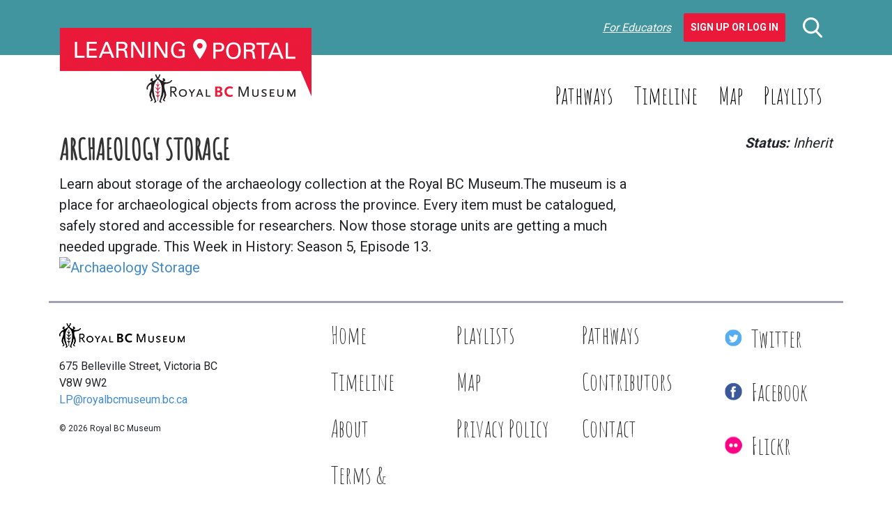

--- FILE ---
content_type: text/html; charset=UTF-8
request_url: https://learning.royalbcmuseum.bc.ca/pathways/can-you-dig-it/this-week-in-history-season-5-episode-13-archaeology-storage-3/
body_size: 9016
content:
<!DOCTYPE html>
<html>
    <head>
        <meta charset="UTF-8" />
        <meta http-equiv="X-UA-Compatible" content="IE=edge" />
        <meta name="viewport" content="width=device-width, initial-scale=1" />
        <meta name='robots' content='index, follow, max-image-preview:large, max-snippet:-1, max-video-preview:-1' />

	<!-- This site is optimized with the Yoast SEO plugin v26.7 - https://yoast.com/wordpress/plugins/seo/ -->
	<title>Archaeology Storage - Learning Portal</title>
	<link rel="canonical" href="https://learning.royalbcmuseum.bc.ca/pathways/can-you-dig-it/this-week-in-history-season-5-episode-13-archaeology-storage-3/" />
	<meta property="og:locale" content="en_US" />
	<meta property="og:type" content="article" />
	<meta property="og:title" content="Archaeology Storage - Learning Portal" />
	<meta property="og:description" content="Learn about storage of the archaeology collection at the Royal BC Museum.The museum is a place for archaeological objects from across the province. Every item must be catalogued, safely stored and accessible for researchers. Now those storage units are getting a much needed upgrade. This Week in History: Season 5, Episode 13." />
	<meta property="og:url" content="https://learning.royalbcmuseum.bc.ca/pathways/can-you-dig-it/this-week-in-history-season-5-episode-13-archaeology-storage-3/" />
	<meta property="og:site_name" content="Learning Portal" />
	<meta property="article:modified_time" content="2017-03-22T05:11:11+00:00" />
	<script type="application/ld+json" class="yoast-schema-graph">{"@context":"https://schema.org","@graph":[{"@type":"WebPage","@id":"https://learning.royalbcmuseum.bc.ca/pathways/can-you-dig-it/this-week-in-history-season-5-episode-13-archaeology-storage-3/","url":"https://learning.royalbcmuseum.bc.ca/pathways/can-you-dig-it/this-week-in-history-season-5-episode-13-archaeology-storage-3/","name":"Archaeology Storage - Learning Portal","isPartOf":{"@id":"https://learning.royalbcmuseum.bc.ca/#website"},"primaryImageOfPage":{"@id":"https://learning.royalbcmuseum.bc.ca/pathways/can-you-dig-it/this-week-in-history-season-5-episode-13-archaeology-storage-3/#primaryimage"},"image":{"@id":"https://learning.royalbcmuseum.bc.ca/pathways/can-you-dig-it/this-week-in-history-season-5-episode-13-archaeology-storage-3/#primaryimage"},"thumbnailUrl":"","datePublished":"2017-01-30T19:56:51+00:00","dateModified":"2017-03-22T05:11:11+00:00","breadcrumb":{"@id":"https://learning.royalbcmuseum.bc.ca/pathways/can-you-dig-it/this-week-in-history-season-5-episode-13-archaeology-storage-3/#breadcrumb"},"inLanguage":"en-US","potentialAction":[{"@type":"ReadAction","target":["https://learning.royalbcmuseum.bc.ca/pathways/can-you-dig-it/this-week-in-history-season-5-episode-13-archaeology-storage-3/"]}]},{"@type":"BreadcrumbList","@id":"https://learning.royalbcmuseum.bc.ca/pathways/can-you-dig-it/this-week-in-history-season-5-episode-13-archaeology-storage-3/#breadcrumb","itemListElement":[{"@type":"ListItem","position":1,"name":"Home","item":"https://learning.royalbcmuseum.bc.ca/"},{"@type":"ListItem","position":2,"name":"Can You Dig It?","item":"https://learning.royalbcmuseum.bc.ca/pathways/can-you-dig-it/"},{"@type":"ListItem","position":3,"name":"Archaeology Storage"}]},{"@type":"WebSite","@id":"https://learning.royalbcmuseum.bc.ca/#website","url":"https://learning.royalbcmuseum.bc.ca/","name":"Learning Portal","description":"What do you want to learn about British Columbia? Start with a subject, story, time or place.","potentialAction":[{"@type":"SearchAction","target":{"@type":"EntryPoint","urlTemplate":"https://learning.royalbcmuseum.bc.ca/?s={search_term_string}"},"query-input":{"@type":"PropertyValueSpecification","valueRequired":true,"valueName":"search_term_string"}}],"inLanguage":"en-US"}]}</script>
	<!-- / Yoast SEO plugin. -->


<link rel='dns-prefetch' href='//cdnjs.cloudflare.com' />
<link rel='dns-prefetch' href='//stackpath.bootstrapcdn.com' />
<link rel='dns-prefetch' href='//translate.google.com' />
<link rel='dns-prefetch' href='//fonts.googleapis.com' />
<link rel='dns-prefetch' href='//code.jquery.com' />
<link rel="alternate" title="oEmbed (JSON)" type="application/json+oembed" href="https://learning.royalbcmuseum.bc.ca/wp-json/oembed/1.0/embed?url=https%3A%2F%2Flearning.royalbcmuseum.bc.ca%2Fpathways%2Fcan-you-dig-it%2Fthis-week-in-history-season-5-episode-13-archaeology-storage-3%2F" />
<link rel="alternate" title="oEmbed (XML)" type="text/xml+oembed" href="https://learning.royalbcmuseum.bc.ca/wp-json/oembed/1.0/embed?url=https%3A%2F%2Flearning.royalbcmuseum.bc.ca%2Fpathways%2Fcan-you-dig-it%2Fthis-week-in-history-season-5-episode-13-archaeology-storage-3%2F&#038;format=xml" />
<style id='wp-img-auto-sizes-contain-inline-css' type='text/css'>
img:is([sizes=auto i],[sizes^="auto," i]){contain-intrinsic-size:3000px 1500px}
/*# sourceURL=wp-img-auto-sizes-contain-inline-css */
</style>
<style id='classic-theme-styles-inline-css' type='text/css'>
/*! This file is auto-generated */
.wp-block-button__link{color:#fff;background-color:#32373c;border-radius:9999px;box-shadow:none;text-decoration:none;padding:calc(.667em + 2px) calc(1.333em + 2px);font-size:1.125em}.wp-block-file__button{background:#32373c;color:#fff;text-decoration:none}
/*# sourceURL=/wp-includes/css/classic-themes.min.css */
</style>
<link rel='stylesheet' id='cmtooltip-css' href='https://learning.royalbcmuseum.bc.ca/wp-content/plugins/TooltipProPlus/assets/css/tooltip.css?ver=6.9' type='text/css' media='all' />
<style id='cmtooltip-inline-css' type='text/css'>
#tt {font-family: "Roboto", sans - serif;
		}

        
        
        #tt #ttcont div.glossaryItemBody {
        padding: 6px 12px !important;
                    font-size: 16px !important;
                }

        .mobile-link a.glossaryLink {
        color: #fff !important;
        }
        .mobile-link:before{content: "Term link: "}

                    #tt.vertical_top:after {
            border-bottom: 9px solid #fff !important;
            }
            #tt.vertical_bottom:after{
            border-top: 9px solid #fff !important;
            }
        
        
        .tiles ul.glossaryList a { min-width: 85px; width:85px;  }
        .tiles ul.glossaryList span { min-width:85px; width:85px;  }
        .cm-glossary.tiles.big ul.glossaryList a { min-width:179px; width:179px }
        .cm-glossary.tiles.big ul.glossaryList span { min-width:179px; width:179px; }

        span.glossaryLink, a.glossaryLink {
        border-bottom: dotted 1px #333333 !important;
        color: #333333 !important;
        }
        span.glossaryLink:hover, a.glossaryLink:hover {
        border-bottom: solid 1px #000000 !important;
        color:#000000 !important;
        }

                    #tt #tt-btn-close{ color: #222 !important}
        
                    #tt #tt-btn-close{
            direction: rtl;
            font-size: 20px !important
            }
/*# sourceURL=cmtooltip-inline-css */
</style>
<link rel='stylesheet' id='dashicons-css' href='https://learning.royalbcmuseum.bc.ca/wp-includes/css/dashicons.min.css?ver=6.9' type='text/css' media='all' />
<link rel='stylesheet' id='tooltip-google-font-css' href='//fonts.googleapis.com/css?family=Roboto&#038;ver=6.9' type='text/css' media='all' />
<link rel='stylesheet' id='easy_author_image-css' href='https://learning.royalbcmuseum.bc.ca/wp-content/plugins/easy-author-image/css/easy-author-image.css?ver=6.9' type='text/css' media='all' />
<link rel='stylesheet' id='google-fonts-css' href='https://fonts.googleapis.com/css2?family=Amatic+SC&#038;family=Lato:ital,wght@0,400;0,700;1,400;1,700&#038;family=Roboto:wght@400;700&#038;display=swap' type='text/css' media='all' />
<link rel='stylesheet' id='caorda-app-css-css' href='https://learning.royalbcmuseum.bc.ca/wp-content/plugins/caorda-site-enhancements/assets/dist/wordpress-styles.min.css?ver=3.2.2' type='text/css' media='all' />
<link rel='stylesheet' id='bootstrap-css' href='https://stackpath.bootstrapcdn.com/bootstrap/4.3.1/css/bootstrap.min.css?ver=6.9' type='text/css' media='all' />
<link rel='stylesheet' id='jquery-ui-css' href='//code.jquery.com/ui/1.12.1/themes/base/jquery-ui.min.css?ver=1.1.2' type='text/css' media='all' />
<link rel='stylesheet' id='default-css' href='https://learning.royalbcmuseum.bc.ca/wp-content/themes/learning-portal/dist/styles-default.css?ver=1.1.2' type='text/css' media='all' />
<link rel='stylesheet' id='small-css' href='https://learning.royalbcmuseum.bc.ca/wp-content/themes/learning-portal/dist/styles-small.css?ver=1.1.2' type='text/css' media='only screen and (min-width:576px)' />
<link rel='stylesheet' id='medium-css' href='https://learning.royalbcmuseum.bc.ca/wp-content/themes/learning-portal/dist/styles-medium.css?ver=1.1.2' type='text/css' media='only screen and (min-width:768px)' />
<link rel='stylesheet' id='large-css' href='https://learning.royalbcmuseum.bc.ca/wp-content/themes/learning-portal/dist/styles-large.css?ver=1.1.2' type='text/css' media='only screen and (min-width:992px)' />
<link rel='stylesheet' id='extra-large-css' href='https://learning.royalbcmuseum.bc.ca/wp-content/themes/learning-portal/dist/styles-extra-large.css?ver=1.1.2' type='text/css' media='only screen and (min-width:1200px)' />
<script type="text/javascript" src="https://learning.royalbcmuseum.bc.ca/wp-content/plugins/TooltipProPlus/assets/js/modernizr.min.js?ver=6.9" id="cm-modernizr-js-js"></script>
<script type="text/javascript" src="https://learning.royalbcmuseum.bc.ca/wp-includes/js/jquery/jquery.min.js?ver=3.7.1" id="jquery-core-js"></script>
<script type="text/javascript" src="https://learning.royalbcmuseum.bc.ca/wp-includes/js/jquery/jquery-migrate.min.js?ver=3.4.1" id="jquery-migrate-js"></script>
<script type="text/javascript" id="mediaelement-core-js-before">
/* <![CDATA[ */
var mejsL10n = {"language":"en","strings":{"mejs.download-file":"Download File","mejs.install-flash":"You are using a browser that does not have Flash player enabled or installed. Please turn on your Flash player plugin or download the latest version from https://get.adobe.com/flashplayer/","mejs.fullscreen":"Fullscreen","mejs.play":"Play","mejs.pause":"Pause","mejs.time-slider":"Time Slider","mejs.time-help-text":"Use Left/Right Arrow keys to advance one second, Up/Down arrows to advance ten seconds.","mejs.live-broadcast":"Live Broadcast","mejs.volume-help-text":"Use Up/Down Arrow keys to increase or decrease volume.","mejs.unmute":"Unmute","mejs.mute":"Mute","mejs.volume-slider":"Volume Slider","mejs.video-player":"Video Player","mejs.audio-player":"Audio Player","mejs.captions-subtitles":"Captions/Subtitles","mejs.captions-chapters":"Chapters","mejs.none":"None","mejs.afrikaans":"Afrikaans","mejs.albanian":"Albanian","mejs.arabic":"Arabic","mejs.belarusian":"Belarusian","mejs.bulgarian":"Bulgarian","mejs.catalan":"Catalan","mejs.chinese":"Chinese","mejs.chinese-simplified":"Chinese (Simplified)","mejs.chinese-traditional":"Chinese (Traditional)","mejs.croatian":"Croatian","mejs.czech":"Czech","mejs.danish":"Danish","mejs.dutch":"Dutch","mejs.english":"English","mejs.estonian":"Estonian","mejs.filipino":"Filipino","mejs.finnish":"Finnish","mejs.french":"French","mejs.galician":"Galician","mejs.german":"German","mejs.greek":"Greek","mejs.haitian-creole":"Haitian Creole","mejs.hebrew":"Hebrew","mejs.hindi":"Hindi","mejs.hungarian":"Hungarian","mejs.icelandic":"Icelandic","mejs.indonesian":"Indonesian","mejs.irish":"Irish","mejs.italian":"Italian","mejs.japanese":"Japanese","mejs.korean":"Korean","mejs.latvian":"Latvian","mejs.lithuanian":"Lithuanian","mejs.macedonian":"Macedonian","mejs.malay":"Malay","mejs.maltese":"Maltese","mejs.norwegian":"Norwegian","mejs.persian":"Persian","mejs.polish":"Polish","mejs.portuguese":"Portuguese","mejs.romanian":"Romanian","mejs.russian":"Russian","mejs.serbian":"Serbian","mejs.slovak":"Slovak","mejs.slovenian":"Slovenian","mejs.spanish":"Spanish","mejs.swahili":"Swahili","mejs.swedish":"Swedish","mejs.tagalog":"Tagalog","mejs.thai":"Thai","mejs.turkish":"Turkish","mejs.ukrainian":"Ukrainian","mejs.vietnamese":"Vietnamese","mejs.welsh":"Welsh","mejs.yiddish":"Yiddish"}};
//# sourceURL=mediaelement-core-js-before
/* ]]> */
</script>
<script type="text/javascript" src="https://learning.royalbcmuseum.bc.ca/wp-includes/js/mediaelement/mediaelement-and-player.min.js?ver=4.2.17" id="mediaelement-core-js"></script>
<script type="text/javascript" src="https://learning.royalbcmuseum.bc.ca/wp-includes/js/mediaelement/mediaelement-migrate.min.js?ver=6.9" id="mediaelement-migrate-js"></script>
<script type="text/javascript" id="mediaelement-js-extra">
/* <![CDATA[ */
var _wpmejsSettings = {"pluginPath":"/wp-includes/js/mediaelement/","classPrefix":"mejs-","stretching":"responsive","audioShortcodeLibrary":"mediaelement","videoShortcodeLibrary":"mediaelement"};
//# sourceURL=mediaelement-js-extra
/* ]]> */
</script>
<script type="text/javascript" id="tooltip-frontend-js-js-extra">
/* <![CDATA[ */
var cmtt_data = {"cmtooltip":{"placement":"horizontal","clickable":false,"delay":0,"timer":0,"minw":200,"maxw":400,"top":5,"left":25,"endalpha":95,"borderStyle":"none","borderWidth":"0px","borderColor":"#000000","background":"#111111","foreground":"#ffffff","fontSize":"16px","padding":"6px 12px","borderRadius":"2px","close_button":false,"close_symbol":"dashicons-no"},"ajaxurl":"https://learning.royalbcmuseum.bc.ca/wp-admin/admin-ajax.php","post_id":"4603","mobile_disable_tooltips":"0","tooltip_on_click":"0","mobile_support":"1"};
//# sourceURL=tooltip-frontend-js-js-extra
/* ]]> */
</script>
<script type="text/javascript" src="https://learning.royalbcmuseum.bc.ca/wp-content/plugins/TooltipProPlus/assets/js/tooltip.js?ver=6.9" id="tooltip-frontend-js-js"></script>
<link rel="https://api.w.org/" href="https://learning.royalbcmuseum.bc.ca/wp-json/" /><link rel="alternate" title="JSON" type="application/json" href="https://learning.royalbcmuseum.bc.ca/wp-json/wp/v2/media/4603" /><meta name="generator" content="WordPress 6.9" />
<link rel='shortlink' href='https://learning.royalbcmuseum.bc.ca/?p=4603' />
<style>
    td.media-icon img[src$=".svg"],
    td.avia-image img {
        width: 100% !important;
        height: auto !important;
    }
</style>
<script>
    window.caorda = window.caorda || {}
    window.caorda.shortcodes = {"gallery":{"name":"gallery","parameters":[{"name":"id"},{"name":"orderby"},{"name":"include"},{"name":"itemtag"},{"name":"icontag"},{"name":"captiontag"},{"name":"columns"},{"name":"size"},{"name":"link"},{"name":"ids"}],"uses_content":false},"youtube":{"name":"youtube","parameters":[{"name":"id"}],"uses_content":false},"soundcloud":{"name":"soundcloud","parameters":[{"name":"id"}],"uses_content":false},"soundcloudsmall":{"name":"soundcloudsmall","parameters":[{"name":"id"}],"uses_content":false},"year":{"name":"year","parameters":[],"uses_content":false},"lightgrey":{"name":"lightgrey","parameters":[],"uses_content":true},"icon":{"name":"icon","parameters":[{"name":"name"}],"uses_content":false},"svg-icon":{"name":"svg-icon","parameters":[{"name":"name"}],"uses_content":false},"region":{"name":"region","parameters":[{"name":"background"}],"uses_content":false}};
    window.caorda.activeTheme = 'bootstrap';
</script><!-- Google Tag Manager -->
<script>(function(w,d,s,l,i){w[l]=w[l]||[];w[l].push({'gtm.start':
new Date().getTime(),event:'gtm.js'});var f=d.getElementsByTagName(s)[0],
j=d.createElement(s),dl=l!='dataLayer'?'&l='+l:'';j.async=true;j.src=
'https://www.googletagmanager.com/gtm.js?id='+i+dl;f.parentNode.insertBefore(j,f);
})(window,document,'script','dataLayer','GTM-5M3LPCB');</script>
<!-- End Google Tag Manager -->
<script type="text/javascript">
	window._se_plugin_version = '8.1.9';
</script>
<link rel="preconnect" href="https://fonts.googleapis.com">
<link rel="preconnect" href="https://fonts.gstatic.com" crossorigin><link rel="icon" href="https://learning.royalbcmuseum.bc.ca/wp-content/uploads/2020/04/cropped-LP-3-32x32.png" sizes="32x32" />
<link rel="icon" href="https://learning.royalbcmuseum.bc.ca/wp-content/uploads/2020/04/cropped-LP-3-192x192.png" sizes="192x192" />
<link rel="apple-touch-icon" href="https://learning.royalbcmuseum.bc.ca/wp-content/uploads/2020/04/cropped-LP-3-180x180.png" />
<meta name="msapplication-TileImage" content="https://learning.royalbcmuseum.bc.ca/wp-content/uploads/2020/04/cropped-LP-3-270x270.png" />
    <style id='global-styles-inline-css' type='text/css'>
:root{--wp--preset--aspect-ratio--square: 1;--wp--preset--aspect-ratio--4-3: 4/3;--wp--preset--aspect-ratio--3-4: 3/4;--wp--preset--aspect-ratio--3-2: 3/2;--wp--preset--aspect-ratio--2-3: 2/3;--wp--preset--aspect-ratio--16-9: 16/9;--wp--preset--aspect-ratio--9-16: 9/16;--wp--preset--color--black: #000000;--wp--preset--color--cyan-bluish-gray: #abb8c3;--wp--preset--color--white: #ffffff;--wp--preset--color--pale-pink: #f78da7;--wp--preset--color--vivid-red: #cf2e2e;--wp--preset--color--luminous-vivid-orange: #ff6900;--wp--preset--color--luminous-vivid-amber: #fcb900;--wp--preset--color--light-green-cyan: #7bdcb5;--wp--preset--color--vivid-green-cyan: #00d084;--wp--preset--color--pale-cyan-blue: #8ed1fc;--wp--preset--color--vivid-cyan-blue: #0693e3;--wp--preset--color--vivid-purple: #9b51e0;--wp--preset--gradient--vivid-cyan-blue-to-vivid-purple: linear-gradient(135deg,rgb(6,147,227) 0%,rgb(155,81,224) 100%);--wp--preset--gradient--light-green-cyan-to-vivid-green-cyan: linear-gradient(135deg,rgb(122,220,180) 0%,rgb(0,208,130) 100%);--wp--preset--gradient--luminous-vivid-amber-to-luminous-vivid-orange: linear-gradient(135deg,rgb(252,185,0) 0%,rgb(255,105,0) 100%);--wp--preset--gradient--luminous-vivid-orange-to-vivid-red: linear-gradient(135deg,rgb(255,105,0) 0%,rgb(207,46,46) 100%);--wp--preset--gradient--very-light-gray-to-cyan-bluish-gray: linear-gradient(135deg,rgb(238,238,238) 0%,rgb(169,184,195) 100%);--wp--preset--gradient--cool-to-warm-spectrum: linear-gradient(135deg,rgb(74,234,220) 0%,rgb(151,120,209) 20%,rgb(207,42,186) 40%,rgb(238,44,130) 60%,rgb(251,105,98) 80%,rgb(254,248,76) 100%);--wp--preset--gradient--blush-light-purple: linear-gradient(135deg,rgb(255,206,236) 0%,rgb(152,150,240) 100%);--wp--preset--gradient--blush-bordeaux: linear-gradient(135deg,rgb(254,205,165) 0%,rgb(254,45,45) 50%,rgb(107,0,62) 100%);--wp--preset--gradient--luminous-dusk: linear-gradient(135deg,rgb(255,203,112) 0%,rgb(199,81,192) 50%,rgb(65,88,208) 100%);--wp--preset--gradient--pale-ocean: linear-gradient(135deg,rgb(255,245,203) 0%,rgb(182,227,212) 50%,rgb(51,167,181) 100%);--wp--preset--gradient--electric-grass: linear-gradient(135deg,rgb(202,248,128) 0%,rgb(113,206,126) 100%);--wp--preset--gradient--midnight: linear-gradient(135deg,rgb(2,3,129) 0%,rgb(40,116,252) 100%);--wp--preset--font-size--small: 13px;--wp--preset--font-size--medium: 20px;--wp--preset--font-size--large: 36px;--wp--preset--font-size--x-large: 42px;--wp--preset--spacing--20: 0.44rem;--wp--preset--spacing--30: 0.67rem;--wp--preset--spacing--40: 1rem;--wp--preset--spacing--50: 1.5rem;--wp--preset--spacing--60: 2.25rem;--wp--preset--spacing--70: 3.38rem;--wp--preset--spacing--80: 5.06rem;--wp--preset--shadow--natural: 6px 6px 9px rgba(0, 0, 0, 0.2);--wp--preset--shadow--deep: 12px 12px 50px rgba(0, 0, 0, 0.4);--wp--preset--shadow--sharp: 6px 6px 0px rgba(0, 0, 0, 0.2);--wp--preset--shadow--outlined: 6px 6px 0px -3px rgb(255, 255, 255), 6px 6px rgb(0, 0, 0);--wp--preset--shadow--crisp: 6px 6px 0px rgb(0, 0, 0);}:where(.is-layout-flex){gap: 0.5em;}:where(.is-layout-grid){gap: 0.5em;}body .is-layout-flex{display: flex;}.is-layout-flex{flex-wrap: wrap;align-items: center;}.is-layout-flex > :is(*, div){margin: 0;}body .is-layout-grid{display: grid;}.is-layout-grid > :is(*, div){margin: 0;}:where(.wp-block-columns.is-layout-flex){gap: 2em;}:where(.wp-block-columns.is-layout-grid){gap: 2em;}:where(.wp-block-post-template.is-layout-flex){gap: 1.25em;}:where(.wp-block-post-template.is-layout-grid){gap: 1.25em;}.has-black-color{color: var(--wp--preset--color--black) !important;}.has-cyan-bluish-gray-color{color: var(--wp--preset--color--cyan-bluish-gray) !important;}.has-white-color{color: var(--wp--preset--color--white) !important;}.has-pale-pink-color{color: var(--wp--preset--color--pale-pink) !important;}.has-vivid-red-color{color: var(--wp--preset--color--vivid-red) !important;}.has-luminous-vivid-orange-color{color: var(--wp--preset--color--luminous-vivid-orange) !important;}.has-luminous-vivid-amber-color{color: var(--wp--preset--color--luminous-vivid-amber) !important;}.has-light-green-cyan-color{color: var(--wp--preset--color--light-green-cyan) !important;}.has-vivid-green-cyan-color{color: var(--wp--preset--color--vivid-green-cyan) !important;}.has-pale-cyan-blue-color{color: var(--wp--preset--color--pale-cyan-blue) !important;}.has-vivid-cyan-blue-color{color: var(--wp--preset--color--vivid-cyan-blue) !important;}.has-vivid-purple-color{color: var(--wp--preset--color--vivid-purple) !important;}.has-black-background-color{background-color: var(--wp--preset--color--black) !important;}.has-cyan-bluish-gray-background-color{background-color: var(--wp--preset--color--cyan-bluish-gray) !important;}.has-white-background-color{background-color: var(--wp--preset--color--white) !important;}.has-pale-pink-background-color{background-color: var(--wp--preset--color--pale-pink) !important;}.has-vivid-red-background-color{background-color: var(--wp--preset--color--vivid-red) !important;}.has-luminous-vivid-orange-background-color{background-color: var(--wp--preset--color--luminous-vivid-orange) !important;}.has-luminous-vivid-amber-background-color{background-color: var(--wp--preset--color--luminous-vivid-amber) !important;}.has-light-green-cyan-background-color{background-color: var(--wp--preset--color--light-green-cyan) !important;}.has-vivid-green-cyan-background-color{background-color: var(--wp--preset--color--vivid-green-cyan) !important;}.has-pale-cyan-blue-background-color{background-color: var(--wp--preset--color--pale-cyan-blue) !important;}.has-vivid-cyan-blue-background-color{background-color: var(--wp--preset--color--vivid-cyan-blue) !important;}.has-vivid-purple-background-color{background-color: var(--wp--preset--color--vivid-purple) !important;}.has-black-border-color{border-color: var(--wp--preset--color--black) !important;}.has-cyan-bluish-gray-border-color{border-color: var(--wp--preset--color--cyan-bluish-gray) !important;}.has-white-border-color{border-color: var(--wp--preset--color--white) !important;}.has-pale-pink-border-color{border-color: var(--wp--preset--color--pale-pink) !important;}.has-vivid-red-border-color{border-color: var(--wp--preset--color--vivid-red) !important;}.has-luminous-vivid-orange-border-color{border-color: var(--wp--preset--color--luminous-vivid-orange) !important;}.has-luminous-vivid-amber-border-color{border-color: var(--wp--preset--color--luminous-vivid-amber) !important;}.has-light-green-cyan-border-color{border-color: var(--wp--preset--color--light-green-cyan) !important;}.has-vivid-green-cyan-border-color{border-color: var(--wp--preset--color--vivid-green-cyan) !important;}.has-pale-cyan-blue-border-color{border-color: var(--wp--preset--color--pale-cyan-blue) !important;}.has-vivid-cyan-blue-border-color{border-color: var(--wp--preset--color--vivid-cyan-blue) !important;}.has-vivid-purple-border-color{border-color: var(--wp--preset--color--vivid-purple) !important;}.has-vivid-cyan-blue-to-vivid-purple-gradient-background{background: var(--wp--preset--gradient--vivid-cyan-blue-to-vivid-purple) !important;}.has-light-green-cyan-to-vivid-green-cyan-gradient-background{background: var(--wp--preset--gradient--light-green-cyan-to-vivid-green-cyan) !important;}.has-luminous-vivid-amber-to-luminous-vivid-orange-gradient-background{background: var(--wp--preset--gradient--luminous-vivid-amber-to-luminous-vivid-orange) !important;}.has-luminous-vivid-orange-to-vivid-red-gradient-background{background: var(--wp--preset--gradient--luminous-vivid-orange-to-vivid-red) !important;}.has-very-light-gray-to-cyan-bluish-gray-gradient-background{background: var(--wp--preset--gradient--very-light-gray-to-cyan-bluish-gray) !important;}.has-cool-to-warm-spectrum-gradient-background{background: var(--wp--preset--gradient--cool-to-warm-spectrum) !important;}.has-blush-light-purple-gradient-background{background: var(--wp--preset--gradient--blush-light-purple) !important;}.has-blush-bordeaux-gradient-background{background: var(--wp--preset--gradient--blush-bordeaux) !important;}.has-luminous-dusk-gradient-background{background: var(--wp--preset--gradient--luminous-dusk) !important;}.has-pale-ocean-gradient-background{background: var(--wp--preset--gradient--pale-ocean) !important;}.has-electric-grass-gradient-background{background: var(--wp--preset--gradient--electric-grass) !important;}.has-midnight-gradient-background{background: var(--wp--preset--gradient--midnight) !important;}.has-small-font-size{font-size: var(--wp--preset--font-size--small) !important;}.has-medium-font-size{font-size: var(--wp--preset--font-size--medium) !important;}.has-large-font-size{font-size: var(--wp--preset--font-size--large) !important;}.has-x-large-font-size{font-size: var(--wp--preset--font-size--x-large) !important;}
/*# sourceURL=global-styles-inline-css */
</style>
</head>
    <body class="attachment wp-singular attachment-template-default single single-attachment postid-4603 attachmentid-4603 attachment-oembed/YouTube wp-theme-learning-portal">
                <header class="header-container" role="banner">
            <nav class="bwb-1 bcb-shadow navbar navbar-dark fixed-top primary d-lg-none">
                <a href="/" title="Learning Portal - Royal BC Museum" class="navbar-brand mw col-4">
                    <img src="https://learning.royalbcmuseum.bc.ca/wp-content/themes/learning-portal/img/logo.png" alt="" />                </a>
                <div class="d-block d-lg-none col-6 mobile-search">
                    <form role="search" method="get" action="/" class="searchform mb-4"><input name="post_type" value="" type="hidden" /><div class=" input-group flex-wrap-nowrap"><input name="s" value="" placeholder="Enter keywords here" type="search" /><div class=" input-group-append"><button class="btn btn-primary" type="submit"><div class="resource-wrapper" style="width:32px;height:33px">
    <svg xmlns="http://www.w3.org/2000/svg" width="28" height="29" viewBox="0 0 28 29">  <path id="search" class="cls-1" d="M1558.56,47.414l-6.9-7.178a11.7,11.7,0,1,0-2.25,2.063l6.95,7.233A1.527,1.527,0,1,0,1558.56,47.414ZM1542.7,24.055a8.654,8.654,0,1,1-8.65,8.654A8.67,8.67,0,0,1,1542.7,24.055Z" transform="translate(-1531 -21)" fill="#f00" fill-rule="evenodd" /></svg>
</div></button></div></div></form>                </div>
                <div class="d-none d-lg-block">
                    <div class="user-taskbar d-flex justify-content-flex-end align-items-center fs-italic"><a href="https://learning.royalbcmuseum.bc.ca/welcome-educators/">For Educators</a>&nbsp;&nbsp;<a class="btn btn-danger fs-normal fw-semibold" href="https://learning.royalbcmuseum.bc.ca/our-playlists/">Sign Up or Log In</a></div>                </div>
                <div class="col-2">
                    <button class="navbar-toggler" type="button" data-toggle="collapse" data-target="#navigation-mobile" aria-controls="navigation-mobile" aria-expanded="false" aria-label="Toggle navigation">
                        <span class="navbar-toggler-icon"></span>
                    </button>
                </div>
                <div class="col-12 collapse navbar-collapse" id="navigation-mobile">
                    <div class="user-taskbar d-flex justify-content-flex-end align-items-center fs-italic"><a href="https://learning.royalbcmuseum.bc.ca/welcome-educators/">For Educators</a>&nbsp;&nbsp;<a class="btn btn-danger fs-normal fw-semibold" href="https://learning.royalbcmuseum.bc.ca/our-playlists/">Sign Up or Log In</a></div>                    <ul id="menu-mobile-menu" class="navbar-nav mr-auto mt-2"><li id="menu-item-1182" class="menu-item menu-item-type-post_type menu-item-object-page menu-item-home menu-item-1182 nav-item bwb-1 bcb-white mb-2"><a href="https://learning.royalbcmuseum.bc.ca/" class="nav-link c-white f-34">Home</a></li><li id="menu-item-1606" class="menu-item menu-item-type-post_type menu-item-object-page menu-item-1606 nav-item bwb-1 bcb-white mb-2"><a href="https://learning.royalbcmuseum.bc.ca/our-playlists/" class="nav-link c-white f-34">Playlists</a></li><li id="menu-item-1325" class="menu-item menu-item-type-post_type menu-item-object-page menu-item-1325 nav-item bwb-1 bcb-white mb-2"><a href="https://learning.royalbcmuseum.bc.ca/our-pathways/" class="nav-link c-white f-34">Pathways</a></li><li id="menu-item-1416" class="menu-item menu-item-type-post_type menu-item-object-page menu-item-1416 nav-item bwb-1 bcb-white mb-2"><a href="https://learning.royalbcmuseum.bc.ca/geo-timeline/" class="nav-link c-white f-34">Timeline</a></li><li id="menu-item-1367" class="menu-item menu-item-type-post_type menu-item-object-page menu-item-1367 nav-item bwb-1 bcb-white mb-2"><a href="https://learning.royalbcmuseum.bc.ca/map/" class="nav-link c-white f-34">Map</a></li><li id="menu-item-1366" class="menu-item menu-item-type-post_type menu-item-object-page menu-item-1366 nav-item bwb-1 bcb-white mb-2"><a href="https://learning.royalbcmuseum.bc.ca/privacy-policy/" class="nav-link c-white f-34">Privacy Policy</a></li><li id="menu-item-1424" class="menu-item menu-item-type-post_type menu-item-object-page menu-item-1424 nav-item bwb-1 bcb-white mb-2"><a href="https://learning.royalbcmuseum.bc.ca/terms-conditions/" class="nav-link c-white f-34">Terms and Conditions</a></li><li id="menu-item-1406" class="menu-item menu-item-type-post_type menu-item-object-page menu-item-1406 nav-item bwb-1 bcb-white mb-2"><a href="https://learning.royalbcmuseum.bc.ca/contact/" class="nav-link c-white f-34">Contact</a></li><li id="menu-item-1336" class="menu-item menu-item-type-custom menu-item-object-custom menu-item-1336 nav-item bwb-1 bcb-white mb-2"><a href="https://www.flickr.com/photos/36463010@N05/" class="nav-link c-white f-34">Flickr</a></li><li id="menu-item-1100" class="menu-item menu-item-type-custom menu-item-object-custom menu-item-1100 nav-item bwb-1 bcb-white mb-2"><a href="https://www.facebook.com/RoyalBCMuseum" class="nav-link c-white f-34">Facebook</a></li><li id="menu-item-1143" class="menu-item menu-item-type-custom menu-item-object-custom menu-item-1143 nav-item bwb-1 bcb-white mb-2"><a href="https://twitter.com/RoyalBCMuseum" class="nav-link c-white f-34">Twitter</a></li></ul>                </div>
            </nav>
            <div class="d-none d-lg-block f-16">
                <section class="header-top primary-lg">
                    <div class="container py-4">
                        <div class="row align-items-center">
                            <div class="col-4 p-relative">
                                <a href="/" title="Learning Portal - Royal BC Museum" class="d-block mw p-absolute logo">
                                    <img src="https://learning.royalbcmuseum.bc.ca/wp-content/themes/learning-portal/img/logo.png" alt="" />                                </a>
                            </div>
                            <div class="col-8 align-right">
                                <div class="row align-items-center justify-content-flex-end">
                                    <div class="col-11 align-right">
                                        <div class="user-taskbar d-flex justify-content-flex-end align-items-center fs-italic"><a href="https://learning.royalbcmuseum.bc.ca/welcome-educators/">For Educators</a>&nbsp;&nbsp;<a class="btn btn-danger fs-normal fw-semibold" href="https://learning.royalbcmuseum.bc.ca/our-playlists/">Sign Up or Log In</a></div>                                    </div>
                                    <div class="col-1">
                                        <form role="search" method="get" action="/" class="searchform expander-search-form"><input name="post_type" value="" type="hidden" /><div class="justify-content-flex-end input-group flex-wrap-nowrap"><input name="s" value="" placeholder="Search" type="search" /><div class=" input-group-append"><button class="btn btn-default" type="submit"><div class="resource-wrapper" style="width:28px;height:29px">
    <svg xmlns="http://www.w3.org/2000/svg" width="28" height="29" viewBox="0 0 28 29">  <path id="search" class="cls-1" d="M1558.56,47.414l-6.9-7.178a11.7,11.7,0,1,0-2.25,2.063l6.95,7.233A1.527,1.527,0,1,0,1558.56,47.414ZM1542.7,24.055a8.654,8.654,0,1,1-8.65,8.654A8.67,8.67,0,0,1,1542.7,24.055Z" transform="translate(-1531 -21)" fill="#f00" fill-rule="evenodd" /></svg>
</div></button></div></div></form>                                    </div>
                                </div>
                            </div>
                        </div>
                    </div>
                </section>
                <section class="container header-bottom">
                    <div class="row">
                        <div class="col-12">
                            <nav class="main-navigation navigation-container ff-emphasis">
                                <div class="menu-main-menu-container"><ul id="menu-main-menu" class="menu"><li id="menu-item-6722" class="menu-item menu-item-type-post_type menu-item-object-page menu-item-6722 nav-item bwb-1 bcb-white mb-2"><a href="https://learning.royalbcmuseum.bc.ca/our-pathways/" class="nav-link f-34">Pathways</a></li>
<li id="menu-item-6724" class="menu-item menu-item-type-post_type menu-item-object-page menu-item-6724 nav-item bwb-1 bcb-white mb-2"><a href="https://learning.royalbcmuseum.bc.ca/geo-timeline/" class="nav-link f-34">Timeline</a></li>
<li id="menu-item-6720" class="menu-item menu-item-type-post_type menu-item-object-page menu-item-6720 nav-item bwb-1 bcb-white mb-2"><a href="https://learning.royalbcmuseum.bc.ca/map/" class="nav-link f-34">Map</a></li>
<li id="menu-item-6723" class="menu-item menu-item-type-post_type menu-item-object-page menu-item-6723 nav-item bwb-1 bcb-white mb-2"><a href="https://learning.royalbcmuseum.bc.ca/our-playlists/" class="nav-link f-34">Playlists</a></li>
</ul></div>                            </nav>
                        </div>
                    </div>
                </section>
            </div>
        </header>
        <main role="main">
            <div class="container"><div class="row"><div class="page-content col-12 col-md"><h1 class="mt-0">Archaeology Storage</h1>Learn about storage of the archaeology collection at the Royal BC Museum.The museum is a place for archaeological objects from across the province. Every item must be catalogued, safely stored and accessible for researchers. Now those storage units are getting a much needed upgrade. This Week in History: Season 5, Episode 13.<a target="_blank" href="https://www.youtube.com/watch?v=lkUcXOxSLOM&#038;t=6s" data-toggle="modal" data-target="#modal-popup" data-group="images[]" data-content="Learn about storage of the archaeology collection at the Royal BC Museum.The museum is a place for archaeological objects from across the province. Every item must be catalogued, safely stored and accessible for researchers. Now those storage units are getting a much needed upgrade. This Week in History: Season 5, Episode 13." data-footer="null"><img class="d-block m-auto mb-2 mw-100" src="https://img.youtube.com/vi/lkUcXOxSLOM/hqdefault.jpg" alt="Archaeology Storage" /></a></div><div class="col-12 col-md-3"><div class="mb-4 fs-italic align-right"><span class="fw-bold">Status: </span>Inherit</div></div></div></div>        </main>
        <footer class="footer-container pt-1 my-4 f-16" role="contentinfo">
            <div class="container pt-4 mt-4 bwt-3 bct-grey">
                <div class="row">
                    <div class="col-12 col-md-4 col-lg-3 order-1">
                        <div id="footer-left-column-1" class="widget-area footer-left-column " role="complementary">
    <div class="widget_text widget"><div class="textwidget custom-html-widget"><a href="http://www.royalbcmuseum.bc.ca" target="_blank">
                            <img src="https://cdn.royalbcmuseum.bc.ca/assets/logos/transparent/rbcm-logo-trans-black-horizontal-180x64.png"/>
                        </a>
                        <p>
                            675 Belleville Street, Victoria BC V8W 9W2
                            
                           
                            
                            <a href="mailto:LP@royalbcmuseum.bc.ca%20">LP@royalbcmuseum.bc.ca </a>
                        </p>
                        <p style="font-size:12px; padding-top:10px; padding-bottom:10px; font-style:normal;">
                            &copy; 2026 Royal BC Museum
                        </p></div></div></div>
                            </div>
                    <div class="col-12 col-md-8 col-lg-6 offset-xl-1 d-none d-md-block order-2">
                        <div class="menu-footer-menu-container"><ul id="menu-footer-menu" class="menu"><li id="menu-item-1516" class="menu-item menu-item-type-post_type menu-item-object-page menu-item-home menu-item-1516 nav-item bwb-1 bcb-white mb-2"><a href="https://learning.royalbcmuseum.bc.ca/" class="nav-link p-relative f-34 c-body ff-emphasis">Home</a></li>
<li id="menu-item-1608" class="menu-item menu-item-type-post_type menu-item-object-page menu-item-1608 nav-item bwb-1 bcb-white mb-2"><a href="https://learning.royalbcmuseum.bc.ca/our-playlists/" class="nav-link p-relative f-34 c-body ff-emphasis">Playlists</a></li>
<li id="menu-item-1412" class="menu-item menu-item-type-post_type menu-item-object-page menu-item-1412 nav-item bwb-1 bcb-white mb-2"><a href="https://learning.royalbcmuseum.bc.ca/our-pathways/" class="nav-link p-relative f-34 c-body ff-emphasis">Pathways</a></li>
<li id="menu-item-1411" class="menu-item menu-item-type-post_type menu-item-object-page menu-item-1411 nav-item bwb-1 bcb-white mb-2"><a href="https://learning.royalbcmuseum.bc.ca/geo-timeline/" class="nav-link p-relative f-34 c-body ff-emphasis">Timeline</a></li>
<li id="menu-item-1371" class="menu-item menu-item-type-post_type menu-item-object-page menu-item-1371 nav-item bwb-1 bcb-white mb-2"><a href="https://learning.royalbcmuseum.bc.ca/map/" class="nav-link p-relative f-34 c-body ff-emphasis">Map</a></li>
<li id="menu-item-8241" class="menu-item menu-item-type-post_type menu-item-object-page menu-item-8241 nav-item bwb-1 bcb-white mb-2"><a href="https://learning.royalbcmuseum.bc.ca/contributors-2/" class="nav-link p-relative f-34 c-body ff-emphasis">Contributors</a></li>
<li id="menu-item-1378" class="menu-item menu-item-type-post_type menu-item-object-page menu-item-1378 nav-item bwb-1 bcb-white mb-2"><a href="https://learning.royalbcmuseum.bc.ca/about/" class="nav-link p-relative f-34 c-body ff-emphasis">About</a></li>
<li id="menu-item-1409" class="menu-item menu-item-type-post_type menu-item-object-page menu-item-1409 nav-item bwb-1 bcb-white mb-2"><a href="https://learning.royalbcmuseum.bc.ca/privacy-policy/" class="nav-link p-relative f-34 c-body ff-emphasis">Privacy Policy</a></li>
<li id="menu-item-1170" class="menu-item menu-item-type-post_type menu-item-object-page menu-item-1170 nav-item bwb-1 bcb-white mb-2"><a href="https://learning.royalbcmuseum.bc.ca/contact/" class="nav-link p-relative f-34 c-body ff-emphasis">Contact</a></li>
<li id="menu-item-1377" class="menu-item menu-item-type-post_type menu-item-object-page menu-item-1377 nav-item bwb-1 bcb-white mb-2"><a href="https://learning.royalbcmuseum.bc.ca/terms-conditions/" class="nav-link p-relative f-34 c-body ff-emphasis">Terms &#038; Conditions</a></li>
</ul></div>                    </div>
                    <div class="col-12 col-lg-3 col-xl-2 order-4 order-md-3">
                        <div class="menu-social-menu-container"><ul id="menu-social-menu" class="menu"><li id="menu-item-1141" class="twitter menu-item menu-item-type-custom menu-item-object-custom menu-item-1141 nav-item bwb-1 bcb-white mb-2"><a href="https://twitter.com/RoyalBCMuseum" class="nav-link p-relative f-34 c-body ff-emphasis">Twitter</a></li>
<li id="menu-item-1098" class="facebook menu-item menu-item-type-custom menu-item-object-custom menu-item-1098 nav-item bwb-1 bcb-white mb-2"><a href="https://www.facebook.com/RoyalBCMuseum" class="nav-link p-relative f-34 c-body ff-emphasis">Facebook</a></li>
<li id="menu-item-1381" class="flickr menu-item menu-item-type-custom menu-item-object-custom menu-item-1381 nav-item bwb-1 bcb-white mb-2"><a href="https://www.flickr.com/photos/36463010@N05/" class="nav-link p-relative f-34 c-body ff-emphasis">Flickr</a></li>
</ul></div>                    </div>
                    <div class="col-12 order-3 order-md-4">
                        <div id="google_translate_element"></div>
                    </div>
                </div>
            </div>
        </footer>
        <script type="speculationrules">
{"prefetch":[{"source":"document","where":{"and":[{"href_matches":"/*"},{"not":{"href_matches":["/wp-*.php","/wp-admin/*","/wp-content/uploads/*","/wp-content/*","/wp-content/plugins/*","/wp-content/themes/learning-portal/*","/*\\?(.+)"]}},{"not":{"selector_matches":"a[rel~=\"nofollow\"]"}},{"not":{"selector_matches":".no-prefetch, .no-prefetch a"}}]},"eagerness":"conservative"}]}
</script>
<link href="https://learning.royalbcmuseum.bc.ca/wp-content/themes/learning-portal/dist/styles-effects.css?v=1.1.2" rel="stylesheet" media="all" type="text/css" /><div id="modal-popup" class="modal fade">
    <div class="modal-dialog modal-xl modal-dialog-centered" role="document">
        <div class="modal-content">
            <div class="modal-header d-none"></div>
            <div class="modal-body d-none"></div>
            <div class="modal-footer d-none"></div>
        </div>
    </div>
</div><script type="text/javascript" src="https://learning.royalbcmuseum.bc.ca/wp-content/plugins/caorda-site-enhancements/assets/dist/wordpress-scripts.min.js?ver=3.2.2" id="caorda-app-js-js"></script>
<script type="text/javascript" src="https://cdnjs.cloudflare.com/ajax/libs/popper.js/1.14.7/umd/popper.min.js?ver=6.9" id="popper-js"></script>
<script type="text/javascript" src="https://stackpath.bootstrapcdn.com/bootstrap/4.3.1/js/bootstrap.min.js?ver=6.9" id="bootstrap-js"></script>
<script type="text/javascript" src="//translate.google.com/translate_a/element.js?cb=googleTranslateElementInit&amp;ver=1.1.2" id="google-translate-js"></script>
<script type="text/javascript" id="google-translate-js-after">
/* <![CDATA[ */
function googleTranslateElementInit() {
    new google.translate.TranslateElement({ pageLanguage: 'en' }, 'google_translate_element');
}
//# sourceURL=google-translate-js-after
/* ]]> */
</script>
<script type="text/javascript" src="https://learning.royalbcmuseum.bc.ca/wp-includes/js/jquery/ui/core.min.js?ver=1.13.3" id="jquery-ui-core-js"></script>
<script type="text/javascript" src="https://learning.royalbcmuseum.bc.ca/wp-includes/js/jquery/ui/menu.min.js?ver=1.13.3" id="jquery-ui-menu-js"></script>
<script type="text/javascript" src="https://learning.royalbcmuseum.bc.ca/wp-includes/js/dist/dom-ready.min.js?ver=f77871ff7694fffea381" id="wp-dom-ready-js"></script>
<script type="text/javascript" src="https://learning.royalbcmuseum.bc.ca/wp-includes/js/dist/hooks.min.js?ver=dd5603f07f9220ed27f1" id="wp-hooks-js"></script>
<script type="text/javascript" src="https://learning.royalbcmuseum.bc.ca/wp-includes/js/dist/i18n.min.js?ver=c26c3dc7bed366793375" id="wp-i18n-js"></script>
<script type="text/javascript" id="wp-i18n-js-after">
/* <![CDATA[ */
wp.i18n.setLocaleData( { 'text direction\u0004ltr': [ 'ltr' ] } );
//# sourceURL=wp-i18n-js-after
/* ]]> */
</script>
<script type="text/javascript" src="https://learning.royalbcmuseum.bc.ca/wp-includes/js/dist/a11y.min.js?ver=cb460b4676c94bd228ed" id="wp-a11y-js"></script>
<script type="text/javascript" src="https://learning.royalbcmuseum.bc.ca/wp-includes/js/jquery/ui/autocomplete.min.js?ver=1.13.3" id="jquery-ui-autocomplete-js"></script>
<script type="text/javascript" src="https://learning.royalbcmuseum.bc.ca/wp-includes/js/jquery/ui/mouse.min.js?ver=1.13.3" id="jquery-ui-mouse-js"></script>
<script type="text/javascript" src="https://learning.royalbcmuseum.bc.ca/wp-includes/js/jquery/ui/sortable.min.js?ver=1.13.3" id="jquery-ui-sortable-js"></script>
<script type="text/javascript" id="app-js-extra">
/* <![CDATA[ */
var learningPortalSettings = {"nonce":"5a44774858"};
//# sourceURL=app-js-extra
/* ]]> */
</script>
<script type="text/javascript" src="https://learning.royalbcmuseum.bc.ca/wp-content/themes/learning-portal/dist/app.min.js?ver=1.1.2" id="app-js"></script>
<script type="text/javascript" src="https://learning.royalbcmuseum.bc.ca/wp-content/themes/learning-portal/dist/map.min.js?ver=1.1.2" id="map-js"></script>
    </body>
</html>